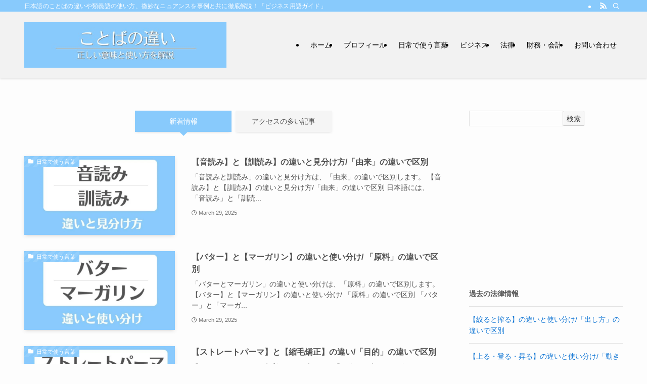

--- FILE ---
content_type: text/html; charset=utf-8
request_url: https://www.google.com/recaptcha/api2/aframe
body_size: 269
content:
<!DOCTYPE HTML><html><head><meta http-equiv="content-type" content="text/html; charset=UTF-8"></head><body><script nonce="NsDEhvHkGm-XHT9zzU5IEg">/** Anti-fraud and anti-abuse applications only. See google.com/recaptcha */ try{var clients={'sodar':'https://pagead2.googlesyndication.com/pagead/sodar?'};window.addEventListener("message",function(a){try{if(a.source===window.parent){var b=JSON.parse(a.data);var c=clients[b['id']];if(c){var d=document.createElement('img');d.src=c+b['params']+'&rc='+(localStorage.getItem("rc::a")?sessionStorage.getItem("rc::b"):"");window.document.body.appendChild(d);sessionStorage.setItem("rc::e",parseInt(sessionStorage.getItem("rc::e")||0)+1);localStorage.setItem("rc::h",'1769768196281');}}}catch(b){}});window.parent.postMessage("_grecaptcha_ready", "*");}catch(b){}</script></body></html>